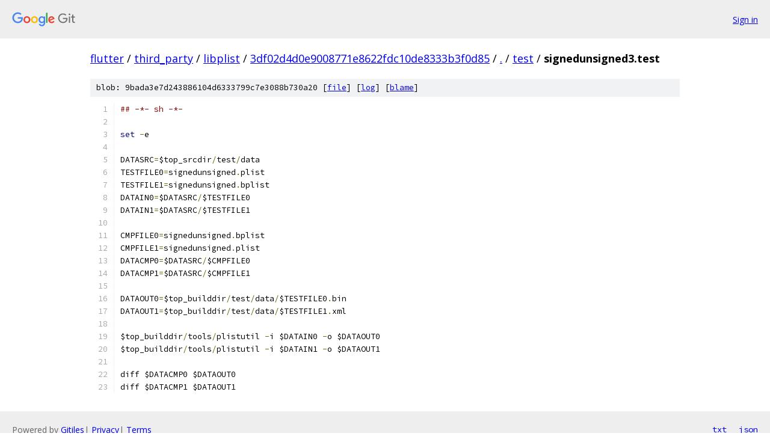

--- FILE ---
content_type: text/html; charset=utf-8
request_url: https://flutter.googlesource.com/third_party/libplist/+/3df02d4d0e9008771e8622fdc10de8333b3f0d85/test/signedunsigned3.test
body_size: 1320
content:
<!DOCTYPE html><html lang="en"><head><meta charset="utf-8"><meta name="viewport" content="width=device-width, initial-scale=1"><title>test/signedunsigned3.test - third_party/libplist - Git at Google</title><link rel="stylesheet" type="text/css" href="/+static/base.css"><link rel="stylesheet" type="text/css" href="/+static/prettify/prettify.css"><!-- default customHeadTagPart --></head><body class="Site"><header class="Site-header"><div class="Header"><a class="Header-image" href="/"><img src="//www.gstatic.com/images/branding/lockups/2x/lockup_git_color_108x24dp.png" width="108" height="24" alt="Google Git"></a><div class="Header-menu"> <a class="Header-menuItem" href="https://accounts.google.com/AccountChooser?faa=1&amp;continue=https://flutter.googlesource.com/login/third_party/libplist/%2B/3df02d4d0e9008771e8622fdc10de8333b3f0d85/test/signedunsigned3.test">Sign in</a> </div></div></header><div class="Site-content"><div class="Container "><div class="Breadcrumbs"><a class="Breadcrumbs-crumb" href="/?format=HTML">flutter</a> / <a class="Breadcrumbs-crumb" href="/third_party/">third_party</a> / <a class="Breadcrumbs-crumb" href="/third_party/libplist/">libplist</a> / <a class="Breadcrumbs-crumb" href="/third_party/libplist/+/3df02d4d0e9008771e8622fdc10de8333b3f0d85">3df02d4d0e9008771e8622fdc10de8333b3f0d85</a> / <a class="Breadcrumbs-crumb" href="/third_party/libplist/+/3df02d4d0e9008771e8622fdc10de8333b3f0d85/">.</a> / <a class="Breadcrumbs-crumb" href="/third_party/libplist/+/3df02d4d0e9008771e8622fdc10de8333b3f0d85/test">test</a> / <span class="Breadcrumbs-crumb">signedunsigned3.test</span></div><div class="u-sha1 u-monospace BlobSha1">blob: 9bada3e7d243886104d6333799c7e3088b730a20 [<a href="/third_party/libplist/+/3df02d4d0e9008771e8622fdc10de8333b3f0d85/test/signedunsigned3.test">file</a>] [<a href="/third_party/libplist/+log/3df02d4d0e9008771e8622fdc10de8333b3f0d85/test/signedunsigned3.test">log</a>] [<a href="/third_party/libplist/+blame/3df02d4d0e9008771e8622fdc10de8333b3f0d85/test/signedunsigned3.test">blame</a>]</div><table class="FileContents"><tr class="u-pre u-monospace FileContents-line"><td class="u-lineNum u-noSelect FileContents-lineNum" data-line-number="1"></td><td class="FileContents-lineContents" id="1"><span class="com">## -*- sh -*-</span></td></tr><tr class="u-pre u-monospace FileContents-line"><td class="u-lineNum u-noSelect FileContents-lineNum" data-line-number="2"></td><td class="FileContents-lineContents" id="2"></td></tr><tr class="u-pre u-monospace FileContents-line"><td class="u-lineNum u-noSelect FileContents-lineNum" data-line-number="3"></td><td class="FileContents-lineContents" id="3"><span class="kwd">set</span><span class="pln"> </span><span class="pun">-</span><span class="pln">e</span></td></tr><tr class="u-pre u-monospace FileContents-line"><td class="u-lineNum u-noSelect FileContents-lineNum" data-line-number="4"></td><td class="FileContents-lineContents" id="4"></td></tr><tr class="u-pre u-monospace FileContents-line"><td class="u-lineNum u-noSelect FileContents-lineNum" data-line-number="5"></td><td class="FileContents-lineContents" id="5"><span class="pln">DATASRC</span><span class="pun">=</span><span class="pln">$top_srcdir</span><span class="pun">/</span><span class="pln">test</span><span class="pun">/</span><span class="pln">data</span></td></tr><tr class="u-pre u-monospace FileContents-line"><td class="u-lineNum u-noSelect FileContents-lineNum" data-line-number="6"></td><td class="FileContents-lineContents" id="6"><span class="pln">TESTFILE0</span><span class="pun">=</span><span class="pln">signedunsigned</span><span class="pun">.</span><span class="pln">plist</span></td></tr><tr class="u-pre u-monospace FileContents-line"><td class="u-lineNum u-noSelect FileContents-lineNum" data-line-number="7"></td><td class="FileContents-lineContents" id="7"><span class="pln">TESTFILE1</span><span class="pun">=</span><span class="pln">signedunsigned</span><span class="pun">.</span><span class="pln">bplist</span></td></tr><tr class="u-pre u-monospace FileContents-line"><td class="u-lineNum u-noSelect FileContents-lineNum" data-line-number="8"></td><td class="FileContents-lineContents" id="8"><span class="pln">DATAIN0</span><span class="pun">=</span><span class="pln">$DATASRC</span><span class="pun">/</span><span class="pln">$TESTFILE0</span></td></tr><tr class="u-pre u-monospace FileContents-line"><td class="u-lineNum u-noSelect FileContents-lineNum" data-line-number="9"></td><td class="FileContents-lineContents" id="9"><span class="pln">DATAIN1</span><span class="pun">=</span><span class="pln">$DATASRC</span><span class="pun">/</span><span class="pln">$TESTFILE1</span></td></tr><tr class="u-pre u-monospace FileContents-line"><td class="u-lineNum u-noSelect FileContents-lineNum" data-line-number="10"></td><td class="FileContents-lineContents" id="10"></td></tr><tr class="u-pre u-monospace FileContents-line"><td class="u-lineNum u-noSelect FileContents-lineNum" data-line-number="11"></td><td class="FileContents-lineContents" id="11"><span class="pln">CMPFILE0</span><span class="pun">=</span><span class="pln">signedunsigned</span><span class="pun">.</span><span class="pln">bplist</span></td></tr><tr class="u-pre u-monospace FileContents-line"><td class="u-lineNum u-noSelect FileContents-lineNum" data-line-number="12"></td><td class="FileContents-lineContents" id="12"><span class="pln">CMPFILE1</span><span class="pun">=</span><span class="pln">signedunsigned</span><span class="pun">.</span><span class="pln">plist</span></td></tr><tr class="u-pre u-monospace FileContents-line"><td class="u-lineNum u-noSelect FileContents-lineNum" data-line-number="13"></td><td class="FileContents-lineContents" id="13"><span class="pln">DATACMP0</span><span class="pun">=</span><span class="pln">$DATASRC</span><span class="pun">/</span><span class="pln">$CMPFILE0</span></td></tr><tr class="u-pre u-monospace FileContents-line"><td class="u-lineNum u-noSelect FileContents-lineNum" data-line-number="14"></td><td class="FileContents-lineContents" id="14"><span class="pln">DATACMP1</span><span class="pun">=</span><span class="pln">$DATASRC</span><span class="pun">/</span><span class="pln">$CMPFILE1</span></td></tr><tr class="u-pre u-monospace FileContents-line"><td class="u-lineNum u-noSelect FileContents-lineNum" data-line-number="15"></td><td class="FileContents-lineContents" id="15"></td></tr><tr class="u-pre u-monospace FileContents-line"><td class="u-lineNum u-noSelect FileContents-lineNum" data-line-number="16"></td><td class="FileContents-lineContents" id="16"><span class="pln">DATAOUT0</span><span class="pun">=</span><span class="pln">$top_builddir</span><span class="pun">/</span><span class="pln">test</span><span class="pun">/</span><span class="pln">data</span><span class="pun">/</span><span class="pln">$TESTFILE0</span><span class="pun">.</span><span class="pln">bin</span></td></tr><tr class="u-pre u-monospace FileContents-line"><td class="u-lineNum u-noSelect FileContents-lineNum" data-line-number="17"></td><td class="FileContents-lineContents" id="17"><span class="pln">DATAOUT1</span><span class="pun">=</span><span class="pln">$top_builddir</span><span class="pun">/</span><span class="pln">test</span><span class="pun">/</span><span class="pln">data</span><span class="pun">/</span><span class="pln">$TESTFILE1</span><span class="pun">.</span><span class="pln">xml</span></td></tr><tr class="u-pre u-monospace FileContents-line"><td class="u-lineNum u-noSelect FileContents-lineNum" data-line-number="18"></td><td class="FileContents-lineContents" id="18"></td></tr><tr class="u-pre u-monospace FileContents-line"><td class="u-lineNum u-noSelect FileContents-lineNum" data-line-number="19"></td><td class="FileContents-lineContents" id="19"><span class="pln">$top_builddir</span><span class="pun">/</span><span class="pln">tools</span><span class="pun">/</span><span class="pln">plistutil </span><span class="pun">-</span><span class="pln">i $DATAIN0 </span><span class="pun">-</span><span class="pln">o $DATAOUT0</span></td></tr><tr class="u-pre u-monospace FileContents-line"><td class="u-lineNum u-noSelect FileContents-lineNum" data-line-number="20"></td><td class="FileContents-lineContents" id="20"><span class="pln">$top_builddir</span><span class="pun">/</span><span class="pln">tools</span><span class="pun">/</span><span class="pln">plistutil </span><span class="pun">-</span><span class="pln">i $DATAIN1 </span><span class="pun">-</span><span class="pln">o $DATAOUT1</span></td></tr><tr class="u-pre u-monospace FileContents-line"><td class="u-lineNum u-noSelect FileContents-lineNum" data-line-number="21"></td><td class="FileContents-lineContents" id="21"></td></tr><tr class="u-pre u-monospace FileContents-line"><td class="u-lineNum u-noSelect FileContents-lineNum" data-line-number="22"></td><td class="FileContents-lineContents" id="22"><span class="pln">diff $DATACMP0 $DATAOUT0</span></td></tr><tr class="u-pre u-monospace FileContents-line"><td class="u-lineNum u-noSelect FileContents-lineNum" data-line-number="23"></td><td class="FileContents-lineContents" id="23"><span class="pln">diff $DATACMP1 $DATAOUT1</span></td></tr></table><script nonce="xttwsXAf9LNbPRk5iuMH9w">for (let lineNumEl of document.querySelectorAll('td.u-lineNum')) {lineNumEl.onclick = () => {window.location.hash = `#${lineNumEl.getAttribute('data-line-number')}`;};}</script></div> <!-- Container --></div> <!-- Site-content --><footer class="Site-footer"><div class="Footer"><span class="Footer-poweredBy">Powered by <a href="https://gerrit.googlesource.com/gitiles/">Gitiles</a>| <a href="https://policies.google.com/privacy">Privacy</a>| <a href="https://policies.google.com/terms">Terms</a></span><span class="Footer-formats"><a class="u-monospace Footer-formatsItem" href="?format=TEXT">txt</a> <a class="u-monospace Footer-formatsItem" href="?format=JSON">json</a></span></div></footer></body></html>